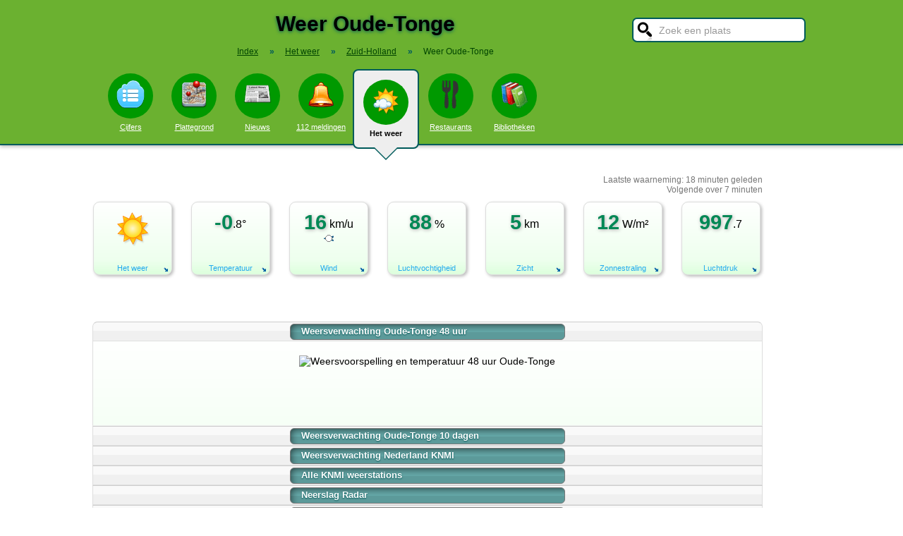

--- FILE ---
content_type: text/html; charset=UTF-8
request_url: https://www.stadindex.nl/weer/oude-tonge
body_size: 7875
content:
<!DOCTYPE html>
<HTML lang="NL">
<HEAD>
<TITLE>Weer Oude-Tonge - Actueel weer en weersverwachting Oude-Tonge</TITLE>
<meta charset="UTF-8">
<meta name="description" content="Het weer in Oude-Tonge: Actueel weer NU en de weersvoorspelling per uur voor vandaag en morgen en de komende 10 dagen in Oude-Tonge.">
<style>BODY{height:100%;padding:0;margin:0;font-family:Arial;font-size:16px}H1{margin:0;padding:17px 0 12px;font-size:30px;text-shadow:#005b5b 0 1px 5px}H2{font-family:Arial;font-size:18px;margin:0 0 5px 0}IMG{border:0}A{color:#008}A:hover{color:#03c}INPUT,SELECT,TEXTAREA{font-family:Roboto,Arial,sans-serif;font-size:13px;border:2px solid #005b5b;padding:6px;outline:0;border-radius:7px;background-color:#fff}INPUT:focus{border:2px outset #333}.button{border-color:#ddd;background:#eee}#inputsearch{width:200px;background:#fff url(/pics/sprites.png) -440px 0 no-repeat;color:#999;font-size:14px;padding:8px 6px 7px 36px}#inputsearch:focus{color:#000}#lijstsearch{position:relative;top:-2px;width:244px;max-height:0;transition:max-height .4s ease-in-out;overflow:hidden;z-index:9999;background:#3f3f3f linear-gradient(to bottom,#3f3f3f 40%,#222);border:0}#lijstsearch A{color:#fff;border-bottom:1px solid #000;border-top:1px solid #555}#lijstsearch A:hover{background-color:#555}header{width:100%;background:#6bb130;text-align:center;border-bottom:2px solid #005b5b;box-shadow:0 2px 5px #bbb}.breadcrumbs{list-style:none;margin-bottom:18px;padding:0;margin:0 0 17px 0;color:#005b5b}.breadcrumbs LI{display:inline-block;font-size:12px}.breadcrumbs LI A{color:#040}.breadcrumbs LI A:hover{color:#dfd}.breadcrumbs LI B{margin:0 15px 0 12px}nav A .circle{display:block;background:#090;width:64px;height:54px;border-radius:32px;padding-top:10px}nav A .circle DIV{width:40px;height:40px;margin:auto;background-image:url(/pics/sprites.png)}nav A:hover .circle{background:#a9e569;padding-top:10px}nav A{float:left;width:90px;color:#fff;font-size:11px}nav A:hover{color:#bfb}nav .active{font-weight:700;color:#000;text-decoration:none}nav .active:hover{color:#000}#mainwrapper{max-width:1024px;min-height:700px;margin:32px auto;font-family:Roboto,Arial,sans-serif;padding-left:5px}#content{float:left;min-width:65%;max-width:805px}aside .table{float:left;margin:0 10px 35px 35px;width:150px}aside{padding-left:10px}.weer_deg1{font-weight:700;font-size:29px;color:#085;text-shadow:#aaa 1px 1px 5px}.weer_deg2{position:relative;top:-2px;left:2px;font-size:16px;color:#000}.foto{border:1px solid #ddd;padding:2px;box-shadow:0 4px 2px -3px #bbb}.table,TABLE{font-size:14px;border-collapse:collapse;background:#fafafa linear-gradient(to bottom,#fff,#f9f9f9 60px);box-shadow:0 2px 2px -2px #555}.table{padding:6px;border:1px solid #f1f1f1;background:#f9f9f9 linear-gradient(to bottom,#fff,#f9f9f9 60px)}.tabletitle{color:#005b5b;margin-bottom:5px}.tabletitlebig{color:#005b5b;font-size:16px}.light{color:#aaa;font-size:12px;text-align:right;padding-right:5px}TR:hover{color:#080;background:#f9f9f9 linear-gradient(to bottom,#fff 30%,#f9f9f9)}TD{padding:4px 2px 4px 7px}TH{color:#005b5b;font-weight:400;padding:4px;background:#fff;text-align:left}.tablesmall{max-width:800px;background:0 0;box-shadow:none}.tablesmall TR{background:0 0}.tablesmall TD{padding:1px 2px 2px 7px}.tablesmall A:visited{color:#77a}.lijst{background:#f6f9f6 linear-gradient(to bottom,#fff 30%,#f6f9f6);border:1px solid #eee}.lijst A{display:block;background-image:url(/pics/dot.png);background-repeat:no-repeat;background-position:left;line-height:30px;padding:8px 0 6px 30px;border-bottom:1px solid #eee;text-decoration:none;text-align:left}.lijst A:hover{background-color:#6bb130;color:#000}.listtable li{min-width:225px;width:33%;max-width:250px;float:left}.balkperc{display:inline-block;background:#a9e569;height:11px;border:1px solid gray;margin-right:8px;padding-right:5px;text-align:right;font-size:11px;line-height:12px}.Aplaats{text-decoration:none;background:#fff;border:1px solid #a9e569;border-radius:5px;padding:1px 6px 1px 6px;white-space:nowrap;font-size:12px}.Aplaats:hover{border-color:#005b5b}footer{clear:both;width:100%;min-height:120px;background:#3f3f3f linear-gradient(to bottom,#3f3f3f 40%,#222);border-top:1px solid #777;color:#b80;text-shadow:#000 0 1px 2px;margin-top:64px;font-size:14px;box-shadow:0 -3px 4px #bbb}footer DIV{float:left;margin:30px 30px 0 30px}footer #footcontent{display:table;max-width:1030px;margin:auto;float:none}footer A{color:#b80}footer A:hover{color:#299}footer .divider{width:1px;background:#000;height:75px;border-right:1px solid #555;margin:20px 70px 0 70px}#plattegrondtop{box-sizing:border-box;background:#f9f9f9;width:100%;border:1px solid #ccc;border-bottom:none;padding:0 10px 2px 10px;border-radius:9px 9px 0 0}#plattegrondtop A{font-size:11px;margin-right:18px}.boxtext{max-width:770px;background:#f6f9f6 linear-gradient(to bottom,#fff 30%,#f6f9f6);border:1px solid #eee;border-radius:10px;font-size:14px;padding:12px;margin-bottom:4px;box-shadow:0 1px 3px #bbb}.boxtextnr{position:relative;top:5px;left:-5px;border:1px solid #555;border-radius:30px;background:#6bb130;color:#fff;padding:0 6px 0 6px;margin-right:2px}.boxtextlabel{position:relative;top:-22px;left:-4px;float:right;color:#a06}.lighttext{color:#777;font-size:12px}.lighttext A{color:#777;text-decoration:none}.lighttext A:hover{text-decoration:underline}.smalltext{font-size:13px}.tabs{padding:20px 0 16px 0;height:50px}.tabs A{border-radius:6px;padding:4px 20px 3px 20px;margin-right:20px;font-size:16px;margin-bottom:16px;float:left}.tabs A:hover{background:#a9e569}.tabs .active{margin-bottom:25px;background:#f6f9f6;border:2px solid #005b5b;text-decoration:none;color:#000;cursor:default}.tabs .active:hover{background:#f6f9f6}.tabarrow-down{width:0;height:0;border-left:18px solid transparent;border-right:18px solid transparent;border-top:18px solid #f6f9f6;position:relative;top:42px;left:-50px;margin-right:-32px}.tabarrow-down SPAN{width:0;height:0;border-left:20px solid transparent;border-right:20px solid transparent;border-top:20px solid #005b5b;position:absolute;top:-18px;left:-20px;z-index:-1}.adsize_97090{width:100%;height:100px}@media(min-width:1001px){.adsize_97090{width:970px;height:90px}}.adsize_160600{width:100%;height:50px}@media(min-width:1001px){.adsize_160600{width:160px;height:600px}}@media (min-width:1001px){header{height:204px;min-width:1030px}#toptop{width:1000px;margin:auto}#topsearch{float:right;padding-top:25px;height:60px;overflow:visible}nav{width:1000px;margin:auto;overflow-y:visible}nav A .circle{margin:6px auto 6px}nav .active{height:104px;padding-top:5px;background:#eee;border:2px solid #005b5b;border-radius:8px}nav .active .circle{margin-top:8px}nav .active:hover .circle{background:#090;padding-top:10px}.arrow-down{width:0;height:0;border-left:18px solid transparent;border-right:18px solid transparent;border-top:18px solid #eee;position:relative;top:12px;left:27px}.arrow-down DIV{width:0;height:0;border-left:20px solid transparent;border-right:20px solid transparent;border-top:20px solid #005b5b;position:relative;top:-18px;left:-20px;z-index:-1}#openmenu{display:none}#openzoek{display:none}.sluit{display:none}#content{width:805px}aside{float:left;width:164px}}@media (max-width:1001px){header{min-height:104px}#topsearch{z-index:9999;background:#ddd;width:0;height:0;transition:height .4s ease-out;box-shadow:1px 2px 5px #000;position:fixed;top:0;right:0;overflow:hidden}nav{z-index:9999;background:#ddd;width:0;height:0;transition:left .4s ease-out;box-shadow:1px 2px 5px #000;position:fixed;top:0;left:-200px;overflow-y:hidden}nav{padding-left:8px}nav A{color:#555}nav A .circle{margin:18px auto 6px}nav .active .circle{background:#a9e569}#openmenu{float:left;background:#6bc130;border:1px solid #6ba130;border-radius:5px;margin:5px;padding:4px;text-decoration:none;font-size:12px;color:#000}#openmenu HR{width:35px;border:1px solid #000;margin:4px 0;box-shadow:0 1px 1px #388}.sluit{display:block;float:right;margin-left:200px;padding-top:5px;width:35px;height:30px;background:#ccc;font-size:20px;text-decoration:none;font-weight:700;color:#000}#openzoek{float:right;background:#6bc130 url(/pics/sprites.png) -440px 0 no-repeat;border:1px solid #6ba130;border-radius:5px;margin:5px;padding:29px 7px 1px 7px;text-decoration:none;font-size:12px;color:#000}#sluitzoek{margin-bottom:5px}.arrow-down{display:none}footer .divider{display:none}#overlay{background-color:#000;opacity:0;transition:opacity .5s;width:0;height:0;position:fixed;top:0;left:0;z-index:5000}}@media (min-width:770px){#lijstprovincies{width:230px}}@media (max-width:525px){#kaartnl{display:none}aside .table{width:95%;margin-left:0}.fullwidthonmobile{width:98%;margin:0}table{width:98%}}@media (max-width:700px){#content{width:98%}#lijstprovincies A{float:left;width:50%;box-sizing:border-box}.listtable{max-height:400px;overflow-y:auto}}</style>
<SCRIPT SRC="//code.jquery.com/jquery-3.7.1.min.js"></SCRIPT>
<SCRIPT defer SRC="/script.min.js"></SCRIPT>
<LINK REL="stylesheet" HREF="/weer.css">
<SCRIPT SRC="/weer.js"></SCRIPT>
<meta name="viewport" content="width=device-width, initial-scale=1">
<script async src="https://www.googletagmanager.com/gtag/js?id=G-KQQF6LV7JY"></script>
<script>window.dataLayer = window.dataLayer || []; function gtag(){dataLayer.push(arguments);} gtag('js', new Date()); gtag('config', 'G-KQQF6LV7JY');</script>
</HEAD>
<BODY><header><a href="#" id="openmenu"><hr><hr><hr>menu</a><a href="#" id="openzoek">zoek</a><DIV ID="toptop"><DIV ID="topsearch"><a href="#" id="sluitzoek" CLASS="sluit">X</a><form id="formsearchplaats" STYLE="width:244px;margin:auto"><INPUT ID="inputsearch" VALUE="Zoek een plaats" autocomplete="off"><INPUT TYPE="hidden" ID="inputcat" VALUE="weer"><DIV CLASS=lijst ID="lijstsearch"></DIV></form></DIV><H1>Weer Oude-Tonge</H1><ol itemscope itemtype="https://schema.org/BreadcrumbList" class="breadcrumbs"><li><a href="/">Index</a></li>
<li itemprop="itemListElement" itemscope itemtype="https://schema.org/ListItem"><b>&raquo;</b><a itemprop="item" href="/weer"><span itemprop="name">Het weer</span></a><meta itemprop="position" content="1" /></li>
<li itemprop="itemListElement" itemscope itemtype="https://schema.org/ListItem"><b>&raquo;</b><a itemprop="item" href="/weer/zuid-holland" title="Het weer Zuid-Holland"><span itemprop="name">Zuid-Holland</span></a><meta itemprop="position" content="2" /></li>
<li itemprop="itemListElement" itemscope itemtype="https://schema.org/ListItem"><b>&raquo;</b><a itemprop="item" href="/weer/oude-tonge" style="text-decoration:none"><span itemprop="name">Weer Oude-Tonge</span></a><meta itemprop="position" content="3" /></li>
</ol></DIV><nav id="nav"><a href="#" id="sluitmenu" CLASS="sluit">X</a><A HREF="/oude-tonge" TITLE="Aantal inwoners Oude-Tonge"><DIV CLASS="circle"><DIV STYLE="background-position:200px 0"></DIV></DIV>Cijfers</A>
<A HREF="/plattegrond/oude-tonge" TITLE="Plattegrond Oude-Tonge"><DIV CLASS="circle"><DIV STYLE="background-position:160px 0"></DIV></DIV>Plattegrond</A><A HREF="/nieuws/oude-tonge" TITLE="Nieuws Oude-Tonge"><DIV CLASS="circle"><DIV STYLE="background-position:440px 0"></DIV></DIV>Nieuws</A><A HREF="/112/oude-tonge" TITLE="112 Oude-Tonge"><DIV CLASS="circle"><DIV STYLE="background-position:320px 0"></DIV></DIV>112 meldingen</A><A HREF="/weer/oude-tonge" TITLE="Weer Oude-Tonge" CLASS="active"><DIV CLASS="circle"><DIV STYLE="background-position:400px 0"></DIV></DIV>Het weer<DIV CLASS="arrow-down"><DIV></DIV></DIV></A><A HREF="/restaurant/oude-tonge" TITLE="Restaurant Oude-Tonge"><DIV CLASS="circle"><DIV STYLE="background-position:120px 0"></DIV></DIV>Restaurants</A><A HREF="/bibliotheek/oude-tonge" TITLE="Bibliotheek Oude-Tonge"><DIV CLASS="circle"><DIV STYLE="background-position:280px 0"></DIV></DIV>Bibliotheken</A></nav></header><DIV ID="mainwrapper"><DIV ID="content" STYLE="min-width:99%;max-width:1000px"><INPUT TYPE="hidden" ID="regionaam" VALUE="Oude-Tonge"><DIV STYLE="width:97%;max-width:940px;text-align:right;color:#777;font-size:12px;margin:10px">Laatste waarneming: <SPAN ID="lastmeting">18</SPAN> minuten geleden<BR>Volgende over <SPAN ID="nextmeting">7 minuten</SPAN></DIV><DIV CLASS="blokken" ID="blokken_act"><A HREF="#" TITLE="Het weer in Oude-Tonge"><IMG WIDTH="60" HEIGHT="50" title="Vrijwel onbewolkt (zonnig/helder) in Oude-Tonge" alt="Vrijwel onbewolkt (zonnig/helder)" SRC="/pics/weather/01.png"><DIV CLASS="details" STYLE="padding:25px"><b>Vrijwel onbewolkt (zonnig/helder)</b><br>Vanochtend schijnt de zon op veel plaatsen behoorlijk.</DIV><DIV CLASS="title">Het weer</DIV><SPAN CLASS="expand"></SPAN></A><A HREF="#" TITLE="De temperatuur in Oude-Tonge"><SPAN CLASS="fontbig">-0</SPAN><SPAN CLASS="fontsmall">.8&deg;</SPAN><DIV CLASS="details"><I>Eerdere waarnemingen:</I><BR><DIV STYLE="height:120px"><DIV STYLE="float:left">08:50:<SPAN CLASS="fontbb">-0.7&deg;</SPAN><BR>08:40:<SPAN CLASS="fontbb">-0.7&deg;</SPAN><BR>08:30:<SPAN CLASS="fontbb">-0.7&deg;</SPAN><BR>08:20:<SPAN CLASS="fontbb">-0.9&deg;</SPAN><BR>08:10:<SPAN CLASS="fontbb">-0.9&deg;</SPAN><BR>08:00:<SPAN CLASS="fontbb">-1.1&deg;</SPAN><BR></DIV><DIV STYLE="float:right;width:130px"></DIV><DIV STYLE="float:right;width:130px"></DIV><DIV STYLE="float:right;width:130px"></DIV><DIV STYLE="float:right;width:130px"></DIV><DIV STYLE="float:right;width:130px"></DIV><DIV STYLE="float:right;width:130px">07:00:<SPAN CLASS="fontbb">-0.7&deg;</SPAN><BR>06:00:<SPAN CLASS="fontbb">-0.6&deg;</SPAN><BR>05:00:<SPAN CLASS="fontbb">-0.4&deg;</SPAN><BR>04:00:<SPAN CLASS="fontbb">-0.2&deg;</SPAN><BR>03:00:<SPAN CLASS="fontbb">0.1&deg;</SPAN><BR>02:00:<SPAN CLASS="fontbb">0.7&deg;</SPAN><BR></DIV></DIV>Gisteren op dit tijdstip:<SPAN CLASS="fontbb">2.5&deg;</SPAN></BR>Min. temperatuur vandaag:<SPAN CLASS="fontbb">-1.1&deg;</SPAN><BR>Max. temperatuur vandaag:<SPAN CLASS="fontbb">1.9&deg;</SPAN><BR>Min. temperatuur gisteren:<SPAN CLASS="fontbb">1.9&deg;</SPAN><BR>Max. temperatuur gisteren:<SPAN CLASS="fontbb">9.3&deg;</SPAN><BR></DIV><DIV CLASS="title">Temperatuur</DIV><SPAN CLASS="expand"></SPAN></A><A HREF="#" TITLE="Windsnelheid en windrichting in Oude-Tonge"><SPAN CLASS="fontbig">16</SPAN> <SPAN CLASS="fontsmall">km/u<BR><IMG WIDTH="16" HEIGHT="16" ALT="O" SRC="/pics/weather/wind_O.png"></SPAN><DIV CLASS="details"><I>Eerdere waarnemingen:</I><BR><DIV STYLE="height:120px"><DIV STYLE="float:left">08:50:<SPAN CLASS="fontbb">14 km/u</SPAN><BR>08:40:<SPAN CLASS="fontbb">15 km/u</SPAN><BR>08:30:<SPAN CLASS="fontbb">15 km/u</SPAN><BR>08:20:<SPAN CLASS="fontbb">13 km/u</SPAN><BR>08:10:<SPAN CLASS="fontbb">13 km/u</SPAN><BR>08:00:<SPAN CLASS="fontbb">13 km/u</SPAN><BR></DIV><DIV STYLE="float:right;width:130px"></DIV><DIV STYLE="float:right;width:130px"></DIV><DIV STYLE="float:right;width:130px"></DIV><DIV STYLE="float:right;width:130px"></DIV><DIV STYLE="float:right;width:130px"></DIV><DIV STYLE="float:right;width:130px">07:00:<SPAN CLASS="fontbb">15 km/u</SPAN><BR>06:00:<SPAN CLASS="fontbb">15 km/u</SPAN><BR>05:00:<SPAN CLASS="fontbb">14 km/u</SPAN><BR>04:00:<SPAN CLASS="fontbb">15 km/u</SPAN><BR>03:00:<SPAN CLASS="fontbb">14 km/u</SPAN><BR>02:00:<SPAN CLASS="fontbb">15 km/u</SPAN><BR></DIV></DIV>Gisteren op dit tijdstip:<SPAN CLASS="fontbb">11 km/u</SPAN></BR>Min. windsnelheid vandaag:<SPAN CLASS="fontbb">12 km/u</SPAN><BR>Max. windsnelheid vandaag:<SPAN CLASS="fontbb">16 km/u</SPAN><BR>Min. windsnelheid gisteren:<SPAN CLASS="fontbb">9 km/u</SPAN><BR>Max. windsnelheid gisteren:<SPAN CLASS="fontbb">15 km/u</SPAN><BR></DIV><DIV CLASS="title">Wind</DIV><SPAN CLASS="expand"></SPAN></A><A HREF="#" TITLE="Relatieve luchtvochtigheid in Oude-Tonge"><SPAN CLASS="fontbig">88</SPAN> <SPAN CLASS="fontsmall">%</SPAN><DIV CLASS="details"><I>Eerdere waarnemingen:</I><BR><DIV STYLE="height:120px"><DIV STYLE="float:left">08:50:<SPAN CLASS="fontbb">89 %</SPAN><BR>08:40:<SPAN CLASS="fontbb">88 %</SPAN><BR>08:30:<SPAN CLASS="fontbb">89 %</SPAN><BR>08:20:<SPAN CLASS="fontbb">89 %</SPAN><BR>08:10:<SPAN CLASS="fontbb">90 %</SPAN><BR>08:00:<SPAN CLASS="fontbb">90 %</SPAN><BR></DIV><DIV STYLE="float:right;width:130px"></DIV><DIV STYLE="float:right;width:130px"></DIV><DIV STYLE="float:right;width:130px"></DIV><DIV STYLE="float:right;width:130px"></DIV><DIV STYLE="float:right;width:130px"></DIV><DIV STYLE="float:right;width:130px">07:00:<SPAN CLASS="fontbb">90 %</SPAN><BR>06:00:<SPAN CLASS="fontbb">91 %</SPAN><BR>05:00:<SPAN CLASS="fontbb">91 %</SPAN><BR>04:00:<SPAN CLASS="fontbb">91 %</SPAN><BR>03:00:<SPAN CLASS="fontbb">92 %</SPAN><BR>02:00:<SPAN CLASS="fontbb">91 %</SPAN><BR></DIV></DIV>Gisteren op dit tijdstip:<SPAN CLASS="fontbb">93 %</SPAN></BR>Dauwpunt:<SPAN CLASS="fontbb">-2.4 &deg;</SPAN><BR><BR>Neerslag afgelopen uur:<SPAN CLASS="fontbb">0.0 mm</SPAN><BR>Neerslag afgelopen 3 uur:<SPAN CLASS="fontbb">0.0 mm</SPAN><BR>Neerslag vandaag:<SPAN CLASS="fontbb">0.0 mm</SPAN><BR>Neerslag gisteren:<SPAN CLASS="fontbb">0.0 mm</SPAN><BR></DIV><DIV CLASS="title">Luchtvochtigheid</DIV></A><A HREF="#" TITLE="Zicht in Oude-Tonge"><SPAN CLASS="fontbig">5</SPAN> <SPAN CLASS="fontsmall">km</SPAN><DIV CLASS="details"><I>Eerdere waarnemingen:</I><BR><DIV STYLE="height:120px"><DIV STYLE="float:left">08:50:<SPAN CLASS="fontbb">5.5 km</SPAN><BR>08:40:<SPAN CLASS="fontbb">5.5 km</SPAN><BR>08:30:<SPAN CLASS="fontbb">5.5 km</SPAN><BR>08:20:<SPAN CLASS="fontbb">5.5 km</SPAN><BR>08:10:<SPAN CLASS="fontbb">5.4 km</SPAN><BR>08:00:<SPAN CLASS="fontbb">5.3 km</SPAN><BR></DIV><DIV STYLE="float:right;width:130px"></DIV><DIV STYLE="float:right;width:130px"></DIV><DIV STYLE="float:right;width:130px"></DIV><DIV STYLE="float:right;width:130px"></DIV><DIV STYLE="float:right;width:130px"></DIV><DIV STYLE="float:right;width:130px">07:00:<SPAN CLASS="fontbb">5.4 km</SPAN><BR>06:00:<SPAN CLASS="fontbb">5.5 km</SPAN><BR>05:00:<SPAN CLASS="fontbb">5.2 km</SPAN><BR>04:00:<SPAN CLASS="fontbb">4.9 km</SPAN><BR>03:00:<SPAN CLASS="fontbb">4.8 km</SPAN><BR>02:00:<SPAN CLASS="fontbb">5.3 km</SPAN><BR></DIV></DIV>Gisteren op dit tijdstip:<SPAN CLASS="fontbb">8.5 km</SPAN></BR>Min. zicht vandaag:<SPAN CLASS="fontbb">4.7 km</SPAN><BR>Max. zicht vandaag:<SPAN CLASS="fontbb">5.6 km</SPAN><BR>Min. zicht gisteren:<SPAN CLASS="fontbb">4.7 km</SPAN><BR>Max. zicht gisteren:<SPAN CLASS="fontbb">30.4 km</SPAN><BR></DIV><DIV CLASS="title">Zicht</DIV><SPAN CLASS="expand"></SPAN></A><A HREF="#" TITLE="Straling van de zon in Oude-Tonge"><SPAN CLASS="fontbig">12</SPAN> <SPAN CLASS="fontsmall">W/m&sup2;</SPAN><DIV CLASS="details"><I>Eerdere waarnemingen:</I><BR><DIV STYLE="height:120px"><DIV STYLE="float:left">08:50:<SPAN CLASS="fontbb">4 W/m&sup2;</SPAN><BR>08:40:<SPAN CLASS="fontbb">2 W/m&sup2;</SPAN><BR>08:30:<SPAN CLASS="fontbb">0 W/m&sup2;</SPAN><BR>08:20:<SPAN CLASS="fontbb">0 W/m&sup2;</SPAN><BR>08:10:<SPAN CLASS="fontbb">0 W/m&sup2;</SPAN><BR>08:00:<SPAN CLASS="fontbb">0 W/m&sup2;</SPAN><BR></DIV><DIV STYLE="float:right;width:130px"></DIV><DIV STYLE="float:right;width:130px"></DIV><DIV STYLE="float:right;width:130px"></DIV><DIV STYLE="float:right;width:130px"></DIV><DIV STYLE="float:right;width:130px"></DIV><DIV STYLE="float:right;width:130px">07:00:<SPAN CLASS="fontbb">0 W/m&sup2;</SPAN><BR>06:00:<SPAN CLASS="fontbb">0 W/m&sup2;</SPAN><BR>05:00:<SPAN CLASS="fontbb">0 W/m&sup2;</SPAN><BR>04:00:<SPAN CLASS="fontbb">0 W/m&sup2;</SPAN><BR>03:00:<SPAN CLASS="fontbb">0 W/m&sup2;</SPAN><BR>02:00:<SPAN CLASS="fontbb">0 W/m&sup2;</SPAN><BR></DIV></DIV>Gisteren op dit tijdstip:<SPAN CLASS="fontbb">15 W/m&sup2;</SPAN></BR>Max. straling vandaag:<SPAN CLASS="fontbb">12 W/m&sup2;</SPAN><BR>Max. straling gisteren:<SPAN CLASS="fontbb">320 W/m&sup2;</SPAN><BR></DIV><DIV CLASS="title">Zonnestraling</DIV><SPAN CLASS="expand"></SPAN></A><A HREF="#" TITLE="Actuele luchtdruk in Oude-Tonge"><SPAN CLASS="fontbig">997</SPAN><SPAN CLASS="fontsmall">.7</SPAN><DIV CLASS="details"><I>Eerdere waarnemingen:</I><BR><DIV STYLE="height:120px"><DIV STYLE="float:left">08:50:<SPAN CLASS="fontbb">997.8 hPa</SPAN><BR>08:40:<SPAN CLASS="fontbb">997.8 hPa</SPAN><BR>08:30:<SPAN CLASS="fontbb">997.7 hPa</SPAN><BR>08:20:<SPAN CLASS="fontbb">997.8 hPa</SPAN><BR>08:10:<SPAN CLASS="fontbb">997.8 hPa</SPAN><BR>08:00:<SPAN CLASS="fontbb">997.7 hPa</SPAN><BR></DIV><DIV STYLE="float:right;width:130px"></DIV><DIV STYLE="float:right;width:130px"></DIV><DIV STYLE="float:right;width:130px"></DIV><DIV STYLE="float:right;width:130px"></DIV><DIV STYLE="float:right;width:130px"></DIV><DIV STYLE="float:right;width:130px">07:00:<SPAN CLASS="fontbb">997.9 hPa</SPAN><BR>06:00:<SPAN CLASS="fontbb">998.2 hPa</SPAN><BR>05:00:<SPAN CLASS="fontbb">998.4 hPa</SPAN><BR>04:00:<SPAN CLASS="fontbb">999.1 hPa</SPAN><BR>03:00:<SPAN CLASS="fontbb">999.6 hPa</SPAN><BR>02:00:<SPAN CLASS="fontbb">999.7 hPa</SPAN><BR></DIV></DIV>Gisteren op dit tijdstip:<SPAN CLASS="fontbb">999.7 hPa</SPAN></BR>Min. luchtdruk vandaag:<SPAN CLASS="fontbb">997.7 hPa</SPAN><BR>Max. luchtdruk vandaag:<SPAN CLASS="fontbb">1000.1 hPa</SPAN><BR>Min. luchtdruk gisteren:<SPAN CLASS="fontbb">996 hPa</SPAN><BR>Max. luchtdruk gisteren:<SPAN CLASS="fontbb">1000.8 hPa</SPAN><BR></DIV><DIV CLASS="title">Luchtdruk</DIV><SPAN CLASS="expand"></SPAN></A></DIV><UL CLASS="accordion"><LI CLASS="accitem"><A HREF="#acc_48uur">Weersverwachting Oude-Tonge 48 uur</A></LI><DIV CLASS="acc_container"><IMG STYLE="max-width:100%;height:auto" ALT="Weersvoorspelling en temperatuur 48 uur Oude-Tonge" WIDTH="782" HEIGHT="391" SRC="https://www.yr.no/en/content/2-2748994/meteogram.svg"></DIV><LI CLASS="accitem"><A HREF="#acc_10days">Weersverwachting Oude-Tonge 10 dagen</A></LI><DIV CLASS="acc_container"></DIV><LI CLASS="accitem"><A HREF="#acc_knmi_voorspelling">Weersverwachting Nederland KNMI</A></LI><DIV CLASS="acc_container"><DIV STYLE="text-align:left"><strong>Vanochtend schijnt de zon op veel plaatsen behoorlijk.</strong><br> In het noordoosten komt laaghangende bewolking voor, daar lijkt de dag een grijze start te maken. Verder is het in het noordoosten eerst nog plaatselijk glad door bevriezing van natte weggedeelten. Laat in de ochtend komt in het oosten vanuit Duitsland ook bewolking opzetten, maar die hangt wat hoger in de lucht. De oostenwind blaast vooral in het Waddengebied en op het IJsselmeer stevig door en de temperaturen liggen rond het middaguur tussen -1 graad in het noorden en +4 graden in Zuid-Limburg.<BR><BR>Vanmiddag blijven het noordoosten&nbsp;en oosten gevoelig voor bewolking. In het westen en&nbsp;zuidwesten schijnt de zon nog geregeld. Het is wel overal droog en bij een matige, aan zee vrij krachtige oostelijke wind lopen de temperaturen op tot iets onder nul in het noordoosten en 6 of 7 graden in Zeeland. Er zijn opnieuw vrij grote temperatuurverschillen dus.<BR><BR>Vanavond en de komende nacht trekken uitgestrekte wolkenvelden over het land. Vooral in het zuiden zijn er ook een tijdje opklaringen. De matige, in het Waddengebied nog steeds af en toe vrij krachtige wind draait van oost naar noordoost tot noord en op de meeste plaatsen vriest het een graadje. Tegen de ochtend kan in delen van Noordoost- en Zuidoost-Nederland een beetje sneeuw vallen.<BR><BR>Morgen is het bewolkt en valt in het oosten mogelijk een beetje sneeuw. In het westen blijft het droog en komt de zon er nog even door. De wind is aan zee noordoostelijk en in het Waddengebied af en toe krachtig. In het binnenland waait een noordoostelijke tot noordwestelijke, in het zuiden deels westelijke wind die bovendien een stuk minder sterk is. In het oosten is het rond het vriespunt, in het zuidwesten wordt het 4 graden.<BR><BR>Na morgen verandert in de situatie in zoverre weinig dat de temperatuurverschillen tussen het noorden en zuiden van het land nog meerdere dagen groot lijken te blijven. Daarbij houdt het licht wisselvallige weer aan, is het vaak bewolkt en valt af en toe wat regen. In het noorden kan nu en dan ook winterse neerslag voorkomen.<BR><BR>&nbsp;<br><FONT SIZE=1>Bron: Buienradar.nl, update: 25-01 07:00</FONT></DIV></DIV><LI CLASS="accitem"><A HREF="#acc_stations">Alle KNMI weerstations</A></LI><DIV CLASS="acc_container"></DIV><LI CLASS="accitem"><A HREF="#acc_neerslag">Neerslag Radar</A></LI><DIV CLASS="acc_container"></DIV><LI CLASS="accitem"><A HREF="#acc_weerkaart">Weerkaart Europa met luchtdruk en fronten</A></LI><DIV CLASS="acc_container"></DIV><LI CLASS="accitem"><A HREF="#acc_suninfo">Zon op / Zon onder in Oude-Tonge vandaag</A></LI><DIV CLASS="acc_container"><TABLE STYLE="margin:auto"><TR><TH>Zon op<BR><IMG ALT="Zon op" WIDTH="60" HEIGHT="50" SRC="/pics/weather/sun_rise.png"></TH><TH>Zon onder<BR><IMG ALT="Zon onder" WIDTH="60" HEIGHT="50" SRC="/pics/weather/sun_set.png"></TH><TH>Duur dag<BR><IMG ALT="Duur dag" WIDTH="60" HEIGHT="50" SRC="/pics/weather/sun_length.png"></TH><TH>Hoogste punt<BR><IMG ALT="Hoogste punt" WIDTH="60" HEIGHT="50" SRC="/pics/weather/sun_top.png"></TH></TR><TR><TD CLASS="suninfo">08:29</TD><TD CLASS="suninfo">17:21</TD><TD CLASS="suninfo">08:51</TD><TD CLASS="suninfo">12:55</TD></TR></TABLE></DIV></UL><BR><BR><P CLASS="lighttext" STYLE="width:100%;text-align:right">Bronnen: <a href="https://www.knmi.nl" target="_blank">KNMI</a>, <a href="https://www.buienradar.nl" target="_blank">Buienradar.nl</a> & <A HREF="https://www.yr.no/en/content/2-2748994/meteogram.svg" TARGET="_blank" TITLE="Weer Oude-Tonge">Noorse Meteorologische Instituut</A></P><BR><BR><BR>Meer het weer in de omgeving van Oude-Tonge<BR><UL CLASS="listtable"><LI><A HREF="/weer/nieuwe-tonge" TITLE="Weer Nieuwe-Tonge">Nieuwe-Tonge</A>
&nbsp;<SPAN CLASS="light">4.2 km</SPAN></LI><LI><A HREF="/weer/achthuizen" TITLE="Weer Achthuizen">Achthuizen</A>
&nbsp;<SPAN CLASS="light">4.7 km</SPAN></LI><LI><A HREF="/weer/den-bommel" TITLE="Weer Den Bommel">Den Bommel</A>
&nbsp;<SPAN CLASS="light">5.4 km</SPAN></LI><LI><A HREF="/weer/stad-aan-t-haringvliet" TITLE="Weer Stad aan 't Haringvliet">Stad aan 't Haringvliet</A>
&nbsp;<SPAN CLASS="light">5.7 km</SPAN></LI><LI><A HREF="/weer/middelharnis" TITLE="Weer Middelharnis">Middelharnis</A>
&nbsp;<SPAN CLASS="light">8.1 km</SPAN></LI><LI><A HREF="/weer/sommelsdijk" TITLE="Weer Sommelsdijk">Sommelsdijk</A>
&nbsp;<SPAN CLASS="light">8.7 km</SPAN></LI><LI><A HREF="/weer/sint-philipsland" TITLE="Weer Sint Philipsland">Sint Philipsland</A>
&nbsp;<SPAN CLASS="light">8.9 km</SPAN></LI><LI><A HREF="/weer/herkingen" TITLE="Weer Herkingen">Herkingen</A>
&nbsp;<SPAN CLASS="light">9.0 km</SPAN></LI><LI><A HREF="/weer/bruinisse" TITLE="Weer Bruinisse">Bruinisse</A>
&nbsp;<SPAN CLASS="light">9.0 km</SPAN></LI><LI><A HREF="/weer/ooltgensplaat" TITLE="Weer Ooltgensplaat">Ooltgensplaat</A>
&nbsp;<SPAN CLASS="light">9.3 km</SPAN></LI><LI><A HREF="/weer/de-heen" TITLE="Weer De Heen">De Heen</A>
&nbsp;<SPAN CLASS="light">9.9 km</SPAN></LI><LI><A HREF="/weer/dirksland" TITLE="Weer Dirksland">Dirksland</A>
&nbsp;<SPAN CLASS="light">10.1 km</SPAN></LI><LI><A HREF="/weer/nieuw-vossemeer" TITLE="Weer Nieuw-Vossemeer">Nieuw-Vossemeer</A>
&nbsp;<SPAN CLASS="light">11.4 km</SPAN></LI><LI><A HREF="/weer/goudswaard" TITLE="Weer Goudswaard">Goudswaard</A>
&nbsp;<SPAN CLASS="light">12.2 km</SPAN></LI><LI><A HREF="/weer/zuid-beijerland" TITLE="Weer Zuid-Beijerland">Zuid-Beijerland</A>
&nbsp;<SPAN CLASS="light">12.4 km</SPAN></LI><LI><A HREF="/weer/dinteloord" TITLE="Weer Dinteloord">Dinteloord</A>
&nbsp;<SPAN CLASS="light">12.4 km</SPAN></LI><LI><A HREF="/weer/sint-annaland" TITLE="Weer Sint-Annaland">Sint-Annaland</A>
&nbsp;<SPAN CLASS="light">12.5 km</SPAN></LI><LI><A HREF="/weer/sirjansland" TITLE="Weer Sirjansland">Sirjansland</A>
&nbsp;<SPAN CLASS="light">12.7 km</SPAN></LI><LI><A HREF="/weer/oosterland" TITLE="Weer Oosterland">Oosterland</A>
&nbsp;<SPAN CLASS="light">13.2 km</SPAN></LI><LI><A HREF="/weer/piershil" TITLE="Weer Piershil">Piershil</A>
&nbsp;<SPAN CLASS="light">13.3 km</SPAN></LI><LI><A HREF="/weer/melissant" TITLE="Weer Melissant">Melissant</A>
&nbsp;<SPAN CLASS="light">13.5 km</SPAN></LI><LI><A HREF="/weer/oud-vossemeer" TITLE="Weer Oud-Vossemeer">Oud-Vossemeer</A>
&nbsp;<SPAN CLASS="light">13.5 km</SPAN></LI><LI><A HREF="/weer/steenbergen" TITLE="Weer Steenbergen">Steenbergen</A>
&nbsp;<SPAN CLASS="light">13.6 km</SPAN></LI><LI><A HREF="/weer/heijningen" TITLE="Weer Heijningen">Heijningen</A>
&nbsp;<SPAN CLASS="light">14.1 km</SPAN></LI><LI><A HREF="/weer/zuidland" TITLE="Weer Zuidland">Zuidland</A>
&nbsp;<SPAN CLASS="light">14.8 km</SPAN></LI></UL><DIV STYLE="clear:both;height:50px"></DIV></DIV></DIV><footer><DIV ID="footcontent"><DIV>&copy; 2026 - StadIndex.nl is onderdeel van <A HREF="http://www.obedo.nl" TARGET="_blank">Obedo</A><BR><BR><A HREF="/contact.php" TITLE="Contact opnemen">Contact</A>&nbsp; | &nbsp;<A HREF="https://twitter.com/Stadindex" TITLE="Volg @Stadindex via Twitter" TARGET="_blank">Twitter</A>&nbsp; | &nbsp;<A HREF="/nieuws/oude-tonge/rss.xml" TITLE="Nieuws uit Oude-Tonge via RSS">RSS feed</A>&nbsp; | &nbsp;<A HREF="https://chrome.google.com/webstore/detail/stadindexnl/aolegplabejmiadmkcogddajdlclgdci" TITLE="Download onze Google Chrome extensie" TARGET="_blank">Chrome Extensie</A>&nbsp; | &nbsp;<A HREF="/disclaimer.php">Disclaimer</A></DIV><DIV CLASS="divider"></DIV><DIV><SCRIPT defer SRC="https://www.istats.nl/count.php?cid=10286"></SCRIPT></DIV></DIV></footer><DIV ID="overlay"></DIV></BODY></HTML>

--- FILE ---
content_type: text/css
request_url: https://www.stadindex.nl/weer.css
body_size: 963
content:
.blokken {display:table;margin-bottom:40px;clear:both}
.blokken A {background:#EFE linear-gradient(to bottom,#FFF,#EFE 80%,#DFD);position:relative;float:left;margin:0 26px 26px 1px;width:110px;min-height:90px;border:1px solid #DDD;border-radius:9px;color:#2AE;text-align:center;padding-top:12px;box-shadow:2px 2px 4px #BBB;text-decoration:none}
.blokken A:hover {color:#04C}
.blokken A .fontbig {font-weight:bold;font-size:29px;color:#085;text-shadow:#AAA 1px 1px 5px}
.blokken A .fontsmall {position:relative;top:-2px;font-size:16px;color:#000}
.blokken A .fontverysmall {font-size:12px;color:#000}
.blokken A .fontbb {color:#000;font-weight:bold;margin-left:5px}
.blokken A .title {position:absolute;bottom:0;width:100%;margin-bottom:3px;font-size:11px}
.blokken A .expand {position:absolute;right:4px;bottom:3px;width:12px;height:12px;background:url('/pics/expand.png') no-repeat;}
.blokken A .details {display:none;color:#04A;text-align:left;margin:6px 0 0 9px;font-size:12px}
.blokken TD {padding:0;border-bottom:none}
#blokken_forecast A {background:#F9FFFF  linear-gradient(to bottom,#FFF,#F9FFFF 85%,#F0FFFF)}


TABLE .suninfo {font-size:20px;text-align:left;width:100px;height:45px}

.klimaat_dagdeel {display:none;color:#4AE;background:#FFF}
.klimaat_dagdeel TD {font-size:11px}
.klimaat_maand IMG {position:relative;top:1px;padding-right:4px}




UL.accordion {list-style:none;margin:0;padding:0;width:100%;max-width:950px}
UL.accordion LI.accitem {
 height:28px;
 width:100%;
 box-sizing:border-box;
 background:#F5F5F5 linear-gradient(to bottom,#F9F9F9 45%,#F0F0F0 46%);
 border: 1px solid #DDD;
 border-bottom:1px solid #E0E0E0;
 border-top:1px solid #CCC;
 text-align:left;
}
UL.accordion LI.accitem a {
 display:block;
 box-sizing:border-box;
 width:85%;
 max-width:390px;
 height:23px;
 margin:2px auto;
 padding-top:2px;
 padding-left:15px;
 border:1px solid #777;
 border-radius:6px;
 background:#6AA url('/pics/accordion_a_back.png');
 text-decoration:none;
 font-weight:bold;
 font-size:13px;
 color:#FFF;
 text-shadow:#055 0px 1px 2px;
}
UL.accordion LI.accitem a:hover {
 background:#6bb130 url('/pics/accordion_a_back.png');
}
.acc_container {display:none;background:#F6F9F6 linear-gradient(to bottom,#FFF,#F6FFF6);border:1px solid #DDD;border-top:none;border-bottom:1px solid #EEE;box-sizing:border-box;width:100%;max-width:950px;padding:20px;color:#000;text-align:center;font-size:14px;min-height:120px}
.acc_container A {color:#04C}
.acc_container A:hover {color:#2AE}

#vorige {position:absolute;top:36%;left:-12px;background:url('/pics/nextprev.png');width:55px;height:67px;display:none}
#volgende {position:absolute;top:36%;right:-12px;background:url('/pics/nextprev.png') 55px 0px;width:55px;height:67px}
